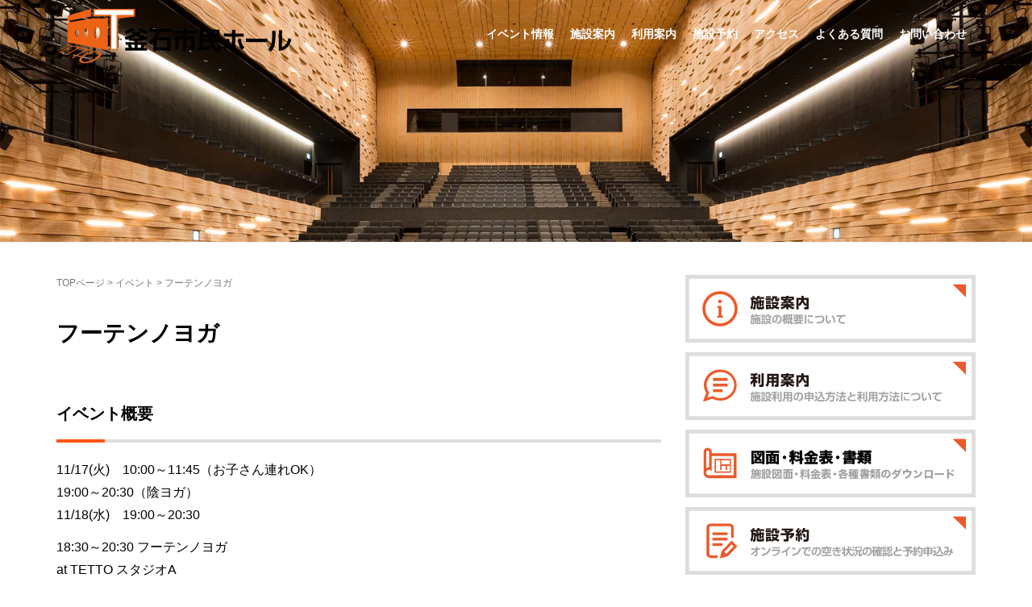

--- FILE ---
content_type: text/html; charset=UTF-8
request_url: https://tetto-kamaishi.jp/event/2745
body_size: 7638
content:
<!DOCTYPE html>
<html lang="ja"
	prefix="og: http://ogp.me/ns#" >
<head prefix="og: http://ogp.me/ns# fb: http://ogp.me/ns/fb# article: http://ogp.me/ns/article#">
	<meta charset="UTF-8">
	<meta name="viewport" content="width=device-width, initial-scale=1.0, maximum-scale=1.0, user-scalable=0" />
	<meta name="format-detection" content="telephone=no">
	<link rel="pingback" href="https://tetto-kamaishi.jp/wp/xmlrpc.php" />
	<!--[if lt IE 9]>
	<script src="https://tetto-kamaishi.jp/wp/wp-content/themes/habakiri/js/html5shiv.min.js"></script>
	<![endif]-->
	<title>フーテンノヨガ | 釜石市民ホール TETTO 公式サイト</title>

<!-- All in One SEO Pack 3.0.4 by Michael Torbert of Semper Fi Web Design[560,602] -->
<link rel="canonical" href="https://tetto-kamaishi.jp/event/2745" />
<meta property="og:title" content="フーテンノヨガ | 釜石市民ホール TETTO 公式サイト" />
<meta property="og:type" content="article" />
<meta property="og:url" content="https://tetto-kamaishi.jp/event/2745" />
<meta property="og:image" content="https://tetto-kamaishi.jp/wp/wp-content/uploads/2017/12/ogp.png" />
<meta property="og:site_name" content="釜石市民ホール TETTO" />
<meta property="article:published_time" content="2020-10-20T08:52:27Z" />
<meta property="article:modified_time" content="2020-11-08T00:04:44Z" />
<meta property="og:image:secure_url" content="https://tetto-kamaishi.jp/wp/wp-content/uploads/2017/12/ogp.png" />
<meta name="twitter:card" content="summary_large_image" />
<meta name="twitter:title" content="フーテンノヨガ | 釜石市民ホール TETTO 公式サイト" />
<meta name="twitter:image" content="https://tetto-kamaishi.jp/wp/wp-content/uploads/2017/12/ogp.png" />
			<script type="text/javascript" >
				window.ga=window.ga||function(){(ga.q=ga.q||[]).push(arguments)};ga.l=+new Date;
				ga('create', 'UA-109785531-1', 'auto');
				// Plugins
				
				ga('send', 'pageview');
			</script>
			<script async src="https://www.google-analytics.com/analytics.js"></script>
			<!-- All in One SEO Pack -->
<link rel='dns-prefetch' href='//s.w.org' />
<link rel="alternate" type="application/rss+xml" title="釜石市民ホール TETTO 公式サイト &raquo; フィード" href="https://tetto-kamaishi.jp/feed/" />
<link rel="alternate" type="application/rss+xml" title="釜石市民ホール TETTO 公式サイト &raquo; コメントフィード" href="https://tetto-kamaishi.jp/comments/feed/" />
<link rel='stylesheet' id='wp-block-library-css'  href='https://tetto-kamaishi.jp/wp/wp-includes/css/dist/block-library/style.min.css?ver=5.2.1' type='text/css' media='all' />
<link rel='stylesheet' id='contact-form-7-css'  href='https://tetto-kamaishi.jp/wp/wp-content/plugins/contact-form-7/includes/css/styles.css?ver=5.1.3' type='text/css' media='all' />
<link rel='stylesheet' id='contact-form-7-confirm-css'  href='https://tetto-kamaishi.jp/wp/wp-content/plugins/contact-form-7-add-confirm/includes/css/styles.css?ver=5.1' type='text/css' media='all' />
<link rel='stylesheet' id='dashicons-css'  href='https://tetto-kamaishi.jp/wp/wp-includes/css/dashicons.min.css?ver=5.2.1' type='text/css' media='all' />
<link rel='stylesheet' id='xo-event-calendar-css'  href='https://tetto-kamaishi.jp/wp/wp-content/plugins/xo-event-calendar/css/xo-event-calendar.css?ver=1.3.0' type='text/css' media='all' />
<link rel='stylesheet' id='habakiri-assets-css'  href='https://tetto-kamaishi.jp/wp/wp-content/themes/habakiri/css/assets.min.css?ver=5.2.1' type='text/css' media='all' />
<link rel='stylesheet' id='habakiri-css'  href='https://tetto-kamaishi.jp/wp/wp-content/themes/habakiri/style.min.css?ver=20240429040937' type='text/css' media='all' />
<link rel='stylesheet' id='habakiri-child-css'  href='https://tetto-kamaishi.jp/wp/wp-content/themes/habakiri-child/style.css?ver=20240429040937' type='text/css' media='all' />
<script type='text/javascript' src='https://tetto-kamaishi.jp/wp/wp-includes/js/jquery/jquery.js?ver=1.12.4-wp'></script>
<script type='text/javascript' src='https://tetto-kamaishi.jp/wp/wp-includes/js/jquery/jquery-migrate.min.js?ver=1.4.1'></script>
<script type='text/javascript'>
/* <![CDATA[ */
var xo_event_calendar_object = {"ajax_url":"https:\/\/tetto-kamaishi.jp\/wp\/wp-admin\/admin-ajax.php","action":"xo_event_calendar_month"};
/* ]]> */
</script>
<script type='text/javascript' src='https://tetto-kamaishi.jp/wp/wp-content/plugins/xo-event-calendar/js/ajax.js?ver=1.3.0'></script>
<link rel='https://api.w.org/' href='https://tetto-kamaishi.jp/wp-json/' />
<link rel="EditURI" type="application/rsd+xml" title="RSD" href="https://tetto-kamaishi.jp/wp/xmlrpc.php?rsd" />
<link rel="wlwmanifest" type="application/wlwmanifest+xml" href="https://tetto-kamaishi.jp/wp/wp-includes/wlwmanifest.xml" /> 
<link rel='prev' title='第50回 釜石市民芸術文化祭' href='https://tetto-kamaishi.jp/event/2740' />
<link rel='next' title='【中止】市内小中学校 総合美術展' href='https://tetto-kamaishi.jp/event/2742' />
<meta name="generator" content="WordPress 5.2.1" />
<link rel='shortlink' href='https://tetto-kamaishi.jp/?p=2745' />
<link rel="alternate" type="application/json+oembed" href="https://tetto-kamaishi.jp/wp-json/oembed/1.0/embed?url=https%3A%2F%2Ftetto-kamaishi.jp%2Fevent%2F2745" />
<link rel="alternate" type="text/xml+oembed" href="https://tetto-kamaishi.jp/wp-json/oembed/1.0/embed?url=https%3A%2F%2Ftetto-kamaishi.jp%2Fevent%2F2745&#038;format=xml" />
		<style>
		/* Safari 6.1+ (10.0 is the latest version of Safari at this time) */
		@media (max-width: 991px) and (min-color-index: 0) and (-webkit-min-device-pixel-ratio: 0) { @media () {
			display: block !important;
			.header__col {
				width: 100%;
			}
		}}
		</style>
		<style>a{color:#000000}a:focus,a:active,a:hover{color:#000000}.site-branding a{color:#000}.responsive-nav a{color:#000;font-size:14px}.responsive-nav a small{color:#777;font-size:10px}.responsive-nav a:hover small,.responsive-nav a:active small,.responsive-nav .current-menu-item small,.responsive-nav .current-menu-ancestor small,.responsive-nav .current-menu-parent small,.responsive-nav .current_page_item small,.responsive-nav .current_page_parent small{color:#777}.responsive-nav .menu>.menu-item>a,.header--transparency.header--fixed--is_scrolled .responsive-nav .menu>.menu-item>a{background-color:transparent;padding:30px 13px}.responsive-nav .menu>.menu-item>a:hover,.responsive-nav .menu>.menu-item>a:active,.responsive-nav .menu>.current-menu-item>a,.responsive-nav .menu>.current-menu-ancestor>a,.responsive-nav .menu>.current-menu-parent>a,.responsive-nav .menu>.current_page_item>a,.responsive-nav .menu>.current_page_parent>a,.header--transparency.header--fixed--is_scrolled .responsive-nav .menu>.menu-item>a:hover,.header--transparency.header--fixed--is_scrolled .responsive-nav .menu>.menu-item>a:active,.header--transparency.header--fixed--is_scrolled .responsive-nav .menu>.current-menu-item>a,.header--transparency.header--fixed--is_scrolled .responsive-nav .menu>.current-menu-ancestor>a,.header--transparency.header--fixed--is_scrolled .responsive-nav .menu>.current-menu-parent>a,.header--transparency.header--fixed--is_scrolled .responsive-nav .menu>.current_page_item>a,.header--transparency.header--fixed--is_scrolled .responsive-nav .menu>.current_page_parent>a{background-color:transparent;color:#337ab7}.responsive-nav .sub-menu a{background-color:#000;color:#777}.responsive-nav .sub-menu a:hover,.responsive-nav .sub-menu a:active,.responsive-nav .sub-menu .current-menu-item a,.responsive-nav .sub-menu .current-menu-ancestor a,.responsive-nav .sub-menu .current-menu-parent a,.responsive-nav .sub-menu .current_page_item a,.responsive-nav .sub-menu .current_page_parent a{background-color:#191919;color:#337ab7}.off-canvas-nav{font-size:12px}.responsive-nav,.header--transparency.header--fixed--is_scrolled .responsive-nav{background-color:transparent}#responsive-btn{background-color:transparent;border-color:#eee;color:#000}#responsive-btn:hover{background-color:#f5f5f5;border-color:#eee;color:#000}.habakiri-slider__transparent-layer{background-color:rgba( 0,0,0, 0.1 )}.page-header{background-color:#222;color:#fff}.pagination>li>a{color:#000000}.pagination>li>span{background-color:#000000;border-color:#000000}.pagination>li>a:focus,.pagination>li>a:hover,.pagination>li>span:focus,.pagination>li>span:hover{color:#000000}.header{background-color:#fff}.header--transparency.header--fixed--is_scrolled{background-color:#fff !important}.footer{background-color:#aaaaaa}.footer-widget-area a{color:#ffffff}.footer-widget-area,.footer-widget-area .widget_calendar #wp-calendar caption{color:#ffffff}.footer-widget-area .widget_calendar #wp-calendar,.footer-widget-area .widget_calendar #wp-calendar *{border-color:#ffffff}@media(min-width:992px){.responsive-nav{display:block}.off-canvas-nav,#responsive-btn{display:none !important}.header--2row{padding-bottom:0}.header--2row .header__col,.header--center .header__col{display:block}.header--2row .responsive-nav,.header--center .responsive-nav{margin-right:-1000px;margin-left:-1000px;padding-right:1000px;padding-left:1000px}.header--2row .site-branding,.header--center .site-branding{padding-bottom:0}.header--center .site-branding{text-align:center}}</style><link rel="icon" href="https://tetto-kamaishi.jp/wp/wp-content/uploads/2017/12/favicon.png" sizes="32x32" />
<link rel="icon" href="https://tetto-kamaishi.jp/wp/wp-content/uploads/2017/12/favicon.png" sizes="192x192" />
<link rel="apple-touch-icon-precomposed" href="https://tetto-kamaishi.jp/wp/wp-content/uploads/2017/12/favicon.png" />
<meta name="msapplication-TileImage" content="https://tetto-kamaishi.jp/wp/wp-content/uploads/2017/12/favicon.png" />
</head>
<body class="event-template-default single single-event postid-2745 blog-template-single-right-sidebar">
<div id="container">
		<header id="header" class="header header--transparency header--fixed">
				<div class="container">
			<div class="row header__content">
				<div class="col-xs-10 col-md-4 header__col">
					
<div class="site-branding">
	<h1 class="site-branding__heading">
		<a href="https://tetto-kamaishi.jp/" rel="home"><img src="https://tetto-kamaishi.jp/wp/wp-content/uploads/2017/12/logo-b.png" alt="釜石市民ホール TETTO 公式サイト" class="site-branding__logo" /></a>	</h1>
<!-- end .site-branding --></div>
				<!-- end .header__col --></div>
				<div class="col-xs-2 col-md-8 header__col global-nav-wrapper clearfix">
					
<nav class="global-nav js-responsive-nav nav--hide" role="navigation">
	<div class="menu-gnb-container"><ul id="menu-gnb" class="menu"><li id="menu-item-608" class="hvr-underline-reveal menu-item menu-item-type-post_type menu-item-object-page menu-item-608"><a href="https://tetto-kamaishi.jp/event/">イベント情報</a></li>
<li id="menu-item-621" class="hvr-underline-reveal menu-item menu-item-type-post_type menu-item-object-page menu-item-has-children menu-item-621"><a href="https://tetto-kamaishi.jp/facility/">施設案内</a>
<ul class="sub-menu">
	<li id="menu-item-620" class="hvr-underline-reveal menu-item menu-item-type-post_type menu-item-object-page menu-item-620"><a href="https://tetto-kamaishi.jp/facility/halla/">ホールA</a></li>
	<li id="menu-item-619" class="hvr-underline-reveal menu-item menu-item-type-post_type menu-item-object-page menu-item-619"><a href="https://tetto-kamaishi.jp/facility/hallb/">ホールB</a></li>
	<li id="menu-item-618" class="[base64] menu-item menu-item-type-post_type menu-item-object-page menu-item-618"><a href="https://tetto-kamaishi.jp/facility/gallery/">ギャラリー</a></li>
	<li id="menu-item-617" class="hvr-underline-reveal menu-item menu-item-type-post_type menu-item-object-page menu-item-617"><a href="https://tetto-kamaishi.jp/facility/studio/">スタジオA・B・C</a></li>
	<li id="menu-item-616" class="hvr-underline-reveal menu-item menu-item-type-post_type menu-item-object-page menu-item-616"><a href="https://tetto-kamaishi.jp/facility/conference/">会議室２</a></li>
	<li id="menu-item-615" class="hvr-underline-reveal menu-item menu-item-type-post_type menu-item-object-page menu-item-615"><a href="https://tetto-kamaishi.jp/facility/room/">和室１・２</a></li>
</ul>
</li>
<li id="menu-item-623" class="hvr-underline-reveal menu-item menu-item-type-post_type menu-item-object-page menu-item-has-children menu-item-623"><a href="https://tetto-kamaishi.jp/guide/">利用案内</a>
<ul class="sub-menu">
	<li id="menu-item-614" class="hvr-underline-reveal menu-item menu-item-type-post_type menu-item-object-page menu-item-614"><a href="https://tetto-kamaishi.jp/guide/madoguchi/">ホール総合案内窓口からの利用手順</a></li>
	<li id="menu-item-613" class="hvr-underline-reveal menu-item menu-item-type-post_type menu-item-object-page menu-item-613"><a href="https://tetto-kamaishi.jp/guide/system/">施設予約システムWebページからの利用手順</a></li>
</ul>
</li>
<li id="menu-item-742" class="hvr-underline-reveal menu-item menu-item-type-custom menu-item-object-custom menu-item-742"><a target="_blank" rel="noopener noreferrer" href="https://yoyaku.tetto-kamaishi.jp/">施設予約</a></li>
<li id="menu-item-612" class="hvr-underline-reveal menu-item menu-item-type-post_type menu-item-object-page menu-item-612"><a href="https://tetto-kamaishi.jp/access/">アクセス</a></li>
<li id="menu-item-611" class="hvr-underline-reveal menu-item menu-item-type-post_type menu-item-object-page menu-item-611"><a href="https://tetto-kamaishi.jp/qanda/">よくある質問</a></li>
<li id="menu-item-610" class="hvr-underline-reveal menu-item menu-item-type-post_type menu-item-object-page menu-item-610"><a href="https://tetto-kamaishi.jp/information/">お問い合わせ</a></li>
</ul></div><!-- end .global-nav --></nav>
					<div id="responsive-btn"></div>
				<!-- end .header__col --></div>
			<!-- end .row --></div>
		<!-- end .container --></div>
			<!-- end #header --></header>
	<div id="contents">
		

		<div class="page-header text-center " style="background-image: url( https://tetto-kamaishi.jp/wp/wp-content/uploads/2017/12/top_02.jpg )">
			<div class="container">
				<h1 class="page-header__title ">
									</h1>
							<!-- end .container --></div>
		<!-- end .page-header --></div>
		
	
<div class="sub-page-contents">
<div class="container">
	<div class="row">
		<div class="col-md-8">
			<main id="main" role="main">

				<div class="breadcrumbs"><a href="https://tetto-kamaishi.jp/">TOPページ</a> &gt; <a href="https://tetto-kamaishi.jp/event/">イベント</a> &gt; <strong>フーテンノヨガ</strong></div>				<article class="article article--single post-2745 event type-event status-publish">

	
	
		<div class="entry">
						<h1 class="entry__title entry-title">フーテンノヨガ</h1>
								<div class="entry-meta">
			<ul class="entry-meta__list">
				<li class="entry-meta__item categories"></li>
			</ul>
		<!-- end .entry-meta --></div>
						<div class="entry__content entry-content">
							<!--パスワード保護開始-->
<div class="event_detail">
<h1>イベント概要</h1>
<hr>
<p>11/17(火)　10:00～11:45（お子さん連れOK）<br />
19:00～20:30（陰ヨガ）<br />
11/18(水)　19:00～20:30</p>
<p>18:30～20:30 フーテンノヨガ<br />
at TETTO スタジオA<br />
シヴァナンダヨガをベースに、呼吸と心身の動と静のバランスを大切にしたクラスです。<br />
詳細は、<a href="https://futennoyogawata.jimdo.com/" target="_blank" rel="noopener">フーテンノヨガ（HP）</a>をご覧ください。</p>

<table>
<tr>
<td><p>開催日</p></td>
<td>2020年11月18日（水）</td>
</tr>
<tr>
<td><p>会場</p></td>
<td>釜石市民ホールTETTO　スタジオA</td>
</tr>
<tr>
<td><p>料金</p></td>
<td>１クラス　1,500円<br />
※要予約</td>
</tr>
<tr>
<td><p>お問い合わせ</p></td>
<td>フーテンノヨガ<br />
safaripeak@gmail.com</td>
</tr>
</table>
</div>

<!--sharebutton-->
<div class="share-btn-area">
<h6><span>share</span></h6>
<ul>
<li class="fb">
<a href="https://www.facebook.com/sharer/sharer.php?u=https://tetto-kamaishi.jp/event/2745&t=フーテンノヨガ" target="blank" class="balloon-btn-link facebook-balloon-btn-link" rel="nofollow" onclick="window.open(this.href, 'window', 'width=600, height=400, menubar=no, toolbar=no, scrollbars=yes'); return false;">
<i class="fa fa-facebook" aria-hidden="true"></i></a>
</li>
<li class="tw">
<a href="http://twitter.com/share?text=フーテンノヨガ&url=https://tetto-kamaishi.jp/event/2745" target="blank" class="balloon-btn-link twitter-balloon-btn-link" rel="nofollow" onclick="window.open(this.href, 'window', 'width=600, height=400, menubar=no, toolbar=no, scrollbars=yes'); return false;">
<i class="fa fa-twitter" aria-hidden="true"></i></a>
</li>
<li class="ln">
<a href="http://line.me/R/msg/text/?フーテンノヨガ%0D%0Ahttps://tetto-kamaishi.jp/event/2745" target="blank" class="balloon-btn-link pocket-balloon-btn-link" rel="nofollow" onclick="window.open(this.href, 'window', 'width=600, height=400, menubar=no, toolbar=no, scrollbars=yes'); return false;">
<img src="https://tetto-kamaishi.jp/wp/wp-content/uploads/2017/12/share-d.png" width="40px"></a>
</li>
</ul>
</div>
<!--パスワード保護終わり-->
		<!-- end .entry__content --></div>
	
			<!-- end .entry --></div>

		
</article>

			<!-- end #main --></main>
		<!-- end .col-md-8 --></div>
		<div class="col-md-4">
			<aside id="sub">
	<div class="side_contents">
<div class="img_bottom"><a href="/facility/"><img src="https://tetto-kamaishi.jp/wp/wp-content/uploads/img/bn_side_info_01.svg" alt="" /></a></div>
<div class="img_bottom"><a href="/guide/"><img src="https://tetto-kamaishi.jp/wp/wp-content/uploads/img/bn_side_info_02.svg" alt="" /></a></div>
<div class="img_bottom"><a href="/facility/layout/"><img src="https://tetto-kamaishi.jp/wp/wp-content/uploads/img/bn_side_info_03_01.svg" alt="" /></a></div>
<div class="img_bottom"><a href="https://yoyaku.tetto-kamaishi.jp/" target="_blank"><img src="https://tetto-kamaishi.jp/wp/wp-content/uploads/img/bn_side_info_04.svg" alt="" /></a></div>
</div>

<div class="border-heading"><h1>イベントカレンダー<small>CALENDAR</small></h1></div>
<div class="side_contents">
<div id="xo-event-calendar-1" class="xo-event-calendar" ><table class="xo-month"><caption><div class="month-header"><button type="button" class="month-prev" onclick="this.disabled = true; xo_event_calendar_month('xo-event-calendar-1','2025-12','1','','','-1','-1','1'); return false;"><span class="dashicons dashicons-arrow-left-alt2"></span></button><span>2026年 1月</span><button type="button" class="month-next" onclick="this.disabled = true; xo_event_calendar_month('xo-event-calendar-1','2026-2','1','','','-1','-1','1'); return false;"><span class="dashicons dashicons-arrow-right-alt2"></span></button></div></caption><thead><tr><th class="monday">月</th><th class="tuesday">火</th><th class="wednesday">水</th><th class="thursday">木</th><th class="friday">金</th><th class="saturday">土</th><th class="sunday">日</th></tr></thead><tbody><tr><td colspan="7" class="month-week"><table class="month-dayname"><tbody><tr class="dayname"><td><div class="other-month" >29</div></td><td><div class="other-month" >30</div></td><td><div class="other-month" >31</div></td><td><div >1</div></td><td><div >2</div></td><td><div >3</div></td><td><div >4</div></td></tr></tbody></table><div class="month-dayname-space"></div><table class="month-event"><tbody><tr><td colspan="6"><a href="https://tetto-kamaishi.jp/event/6766" title="年末年始休業"><span class="month-event-title" style="color: #333; background-color: #efefef;">年末年始休業</span></a></td><td colspan="1"><a href="https://tetto-kamaishi.jp/event/6760" title="TETTOロビーコンサートvol.10　 若き音楽家たちの響宴"><span class="month-event-title" style="color: #eee; background-color: #9c7fb8;">TETTOロビーコンサートvol.10　 若き音楽家たちの響宴</span></a></td></tr></tbody></table><table class="month-event"><tbody><tr><td></td><td></td><td></td><td></td><td></td><td></td><td colspan="1"><a href="https://tetto-kamaishi.jp/event/6771" title="ミニ四駆ワークショップ・ 交流会　RUMBLE MATEZ ランブルメイツ"><span class="month-event-title" style="color: #333; background-color: #eded8e;">ミニ四駆ワークショップ・ 交流会　RUMBLE MATEZ ランブルメイツ</span></a></td></tr></tbody></table></td></tr><tr><td colspan="7" class="month-week"><table class="month-dayname"><tbody><tr class="dayname"><td><div >5</div></td><td><div >6</div></td><td><div >7</div></td><td><div >8</div></td><td><div >9</div></td><td><div >10</div></td><td><div >11</div></td></tr></tbody></table><div class="month-dayname-space"></div><table class="month-event"><tbody><tr><td></td><td></td><td></td><td></td><td></td><td colspan="1"><a href="https://tetto-kamaishi.jp/event/6774" title="冬休み　市内いっせいしゅくだいの日"><span class="month-event-title" style="color: #333; background-color: #f7b7e0;">冬休み　市内いっせいしゅくだいの日</span></a></td><td colspan="1"><a href="https://tetto-kamaishi.jp/event/6775" title="令和8年　釜石市はたちのつどい"><span class="month-event-title" style="color: #333; background-color: #92cda9;">令和8年　釜石市はたちのつどい</span></a></td></tr></tbody></table></td></tr><tr><td colspan="7" class="month-week"><table class="month-dayname"><tbody><tr class="dayname"><td><div >12</div></td><td><div >13</div></td><td><div >14</div></td><td><div >15</div></td><td><div >16</div></td><td><div >17</div></td><td><div >18</div></td></tr></tbody></table><div class="month-dayname-space"></div><table class="month-event"><tbody><tr><td></td><td colspan="1"><a href="https://tetto-kamaishi.jp/event/6103" title="保守点検日"><span class="month-event-title" style="color: #333; background-color: #efefef;">保守点検日</span></a></td><td></td><td></td><td></td><td colspan="2"><a href="https://tetto-kamaishi.jp/event/6776" title="草月流　村上翠華展　傘寿をむかえ「私の花」をいける"><span class="month-event-title" style="color: #333; background-color: #f7bb7e;">草月流　村上翠華展　傘寿をむかえ「私の花」をいける</span></a></td></tr></tbody></table><table class="month-event"><tbody><tr><td></td><td></td><td></td><td></td><td></td><td colspan="1"><a href="https://tetto-kamaishi.jp/event/6813" title="かまいしこども園 新春まつり"><span class="month-event-title" style="color: #333; background-color: #f7b7e0;">かまいしこども園 新春まつり</span></a></td><td></td></tr></tbody></table></td></tr><tr><td colspan="7" class="month-week"><table class="month-dayname"><tbody><tr class="dayname"><td><div >19</div></td><td><div >20</div></td><td><div >21</div></td><td><div >22</div></td><td><div class="today" >23</div></td><td><div >24</div></td><td><div >25</div></td></tr></tbody></table><div class="month-dayname-space"></div><table class="month-event"><tbody><tr><td></td><td></td><td></td><td></td><td></td><td colspan="2"><a href="https://tetto-kamaishi.jp/event/6748" title="フィルムで観る  TETTO Cinema Vol.6 邦画名作上映会"><span class="month-event-title" style="color: #eee; background-color: #bac126;">フィルムで観る  TETTO Cinema Vol.6 邦画名作上映会</span></a></td></tr></tbody></table><table class="month-event"><tbody><tr><td></td><td></td><td></td><td></td><td></td><td colspan="2"><a href="https://tetto-kamaishi.jp/event/6759" title="第18回　釜石・大槌地区　四校合同美術工芸展"><span class="month-event-title" style="color: #333; background-color: #f7bb7e;">第18回　釜石・大槌地区　四校合同美術工芸展</span></a></td></tr></tbody></table></td></tr><tr><td colspan="7" class="month-week"><table class="month-dayname"><tbody><tr class="dayname"><td><div >26</div></td><td><div >27</div></td><td><div >28</div></td><td><div >29</div></td><td><div >30</div></td><td><div >31</div></td><td><div class="other-month" >1</div></td></tr></tbody></table><div class="month-dayname-space"></div><table class="month-event"><tbody><tr><td colspan="1"><a href="https://tetto-kamaishi.jp/event/6104" title="保守点検日"><span class="month-event-title" style="color: #333; background-color: #efefef;">保守点検日</span></a></td><td></td><td></td><td></td><td></td><td colspan="1"><a href="https://tetto-kamaishi.jp/event/6778" title="白鳥の歌"><span class="month-event-title" style="color: #eee; background-color: #9c7fb8;">白鳥の歌</span></a></td><td colspan="1"><a href="https://tetto-kamaishi.jp/event/6825" title="地域医療を知る市民公開講座"><span class="month-event-title" style="color: #eee; background-color: #3a4898;">地域医療を知る市民公開講座</span></a></td></tr></tbody></table><table class="month-event"><tbody><tr><td></td><td></td><td></td><td></td><td></td><td></td><td colspan="1"><a href="https://tetto-kamaishi.jp/event/6854" title="ミニ四駆ワークショップ　RUMBLE MATEZ ランブルメイツ"><span class="month-event-title" style="color: #333; background-color: #eded8e;">ミニ四駆ワークショップ　RUMBLE MATEZ ランブルメイツ</span></a></td></tr></tbody></table></td></tr></tbody></table>
<div class="loading-animation"></div></div>
</div>
<div class="border-heading"><h1>お知らせ<small>NEWS</small></h1></div>
<div class="side_contents"　ontouchstart="">
					
					<p><a href="https://tetto-kamaishi.jp/news/6839/">「第2回TETTO古本市」出店者募集のお知らせ</a></p>
					
					<p><a href="https://tetto-kamaishi.jp/news/6810/">2026年1月の貸館利用抽選日のお知らせ</a></p>
					
					<p><a href="https://tetto-kamaishi.jp/news/6764/">年末年始休業について</a></p>
					
					<p><a href="https://tetto-kamaishi.jp/news/6603/">営業時間臨時変更のお知らせ（9月13日18:00閉館）</a></p>
					
					<p><a href="https://tetto-kamaishi.jp/news/6456/">施設利用料金の当日キャンセル料金徴収について（2025年6月25日一部改訂）</a></p>
					</div>
<div class="border-heading"><h1>FACEBOOK<small>SNS</small></h1></div>
<div class="side_contents">
<script src="https://ajax.googleapis.com/ajax/libs/jquery/1.11.3/jquery.min.js"></script>
					<iframe id="fbiframe" src="" width="" height="500" style="border:none;overflow:hidden" scrolling="no" frameborder="0" allowTransparency="true"></iframe>
					<script>
						var first_width = $(window).width();

						var timer = false;
						$(window).resize(function() {
    					if (timer !== false) {
        				clearTimeout(timer);
    					}
    				timer = setTimeout(function() {
        		//resize完了時の動作
        		var width = $(window).width();
        			if(width!=first_width){
            		console.log('resized');
            		fbiframe_reload();
            		first_width=width;
        			}
    				}, 200);
					});

					function fbiframe_reload(){//facebookウィジェットの再描画
						var width = $(window).width();
						if( width >= 1024 && width <= 1199){
							width = 290;
						} else if( width >= 1200){
							width = 359;
						} else{
						  	width = width-30;
						}
        	var src = "https://www.facebook.com/plugins/page.php?href=https%3A%2F%2Fwww.facebook.com%2FTETTO.KAMAISHI%2F&tabs=timeline&width="+width+"&height=500&small_header=false&adapt_container_width=true&hide_cover=false&show_facepile=false&appId"
        	$("#fbiframe").attr("src","");
        	$("#fbiframe").attr("src",src);
        	$("#fbiframe").attr("width",width);
				};
				fbiframe_reload();
				</script>

</div>
<!-- #sub --></aside>
		<!-- end .col-md-4 --></div>
	<!-- end .row --></div>
<!-- end .container --></div>

<!-- end .sub-page-contents --></div>




			<!-- end #contents --></div>
	<footer id="footer" class="footer">
		<div class="footer-event"></div>

		
		

		<div class="footer_after_contents">
	<div class="container">
		<div class="row">
			<div class="col-md-7 footer_address">
			<img src="https://tetto-kamaishi.jp/wp/wp-content/uploads/img/logo_bw.svg" width="150px"><br>
			釜石市民ホール TETTO
			<address>〒026-0024　岩手県釜石市大町1-1-9<br>TEL <span data-action="call" data-tel="0193222266">0193-22-2266</span>　FAX 0193-22-3809<br>指定管理者：<a href="http://kamaishi.co.jp/" target="_blank">釜石まちづくり株式会社</a></address>
			</div>
			<div class="col-md-5 footer_menu">
			<p><a href="https://tetto-kamaishi.jp/news/">お知らせ</a><a href="https://tetto-kamaishi.jp/event/">イベント情報</a><a href="https://tetto-kamaishi.jp/facility/">施設案内</a><a href="https://tetto-kamaishi.jp/guide/">利用案内</a><a href="https://tetto-kamaishi.jp/access/">アクセス</a></p>
		  <p><a href="https://tetto-kamaishi.jp/qanda/">よくある質問</a><a href="https://tetto-kamaishi.jp/information/">お問い合わせ</a><a href="https://tetto-kamaishi.jp/privacy/">プライバシーポリシー</a></p>
			<div class="copyright">&copy; KAMAISHI CIVIC HALL TETTO.,Ltd. ALL right reserved.</div>
			</div>
		</div>
	</div>
</div>
<script>
$(function() {
    if (!isPhone())
        return;

    $('span[data-action=call]').each(function() {
        var $ele = $(this);
        $ele.wrap('<a href="tel:' + $ele.data('tel') + '"></a>');
    });
});

function isPhone() {
    return (navigator.userAgent.indexOf('iPhone') > 0 || navigator.userAgent.indexOf('Android') > 0);
}
</script>
	<!-- end #footer --></footer>
<!-- end #container --></div>
<script>
	 	jQuery( function( $ ) {
		 $('.pickup').slick({
		 arrows: true,
		 autoplay: true,
		 autoplaySpeed: 6000,
		 dots: true
		 });});
		 </script>		<script>
		jQuery( function( $ ) {
			$( '.js-responsive-nav' ).responsive_nav( {
				direction: 'right'
			} );
		} );
		</script>
		<script type='text/javascript'>
/* <![CDATA[ */
var wpcf7 = {"apiSettings":{"root":"https:\/\/tetto-kamaishi.jp\/wp-json\/contact-form-7\/v1","namespace":"contact-form-7\/v1"}};
/* ]]> */
</script>
<script type='text/javascript' src='https://tetto-kamaishi.jp/wp/wp-content/plugins/contact-form-7/includes/js/scripts.js?ver=5.1.3'></script>
<script type='text/javascript' src='https://tetto-kamaishi.jp/wp/wp-includes/js/jquery/jquery.form.min.js?ver=4.2.1'></script>
<script type='text/javascript' src='https://tetto-kamaishi.jp/wp/wp-content/plugins/contact-form-7-add-confirm/includes/js/scripts.js?ver=5.1'></script>
<script type='text/javascript' src='https://tetto-kamaishi.jp/wp/wp-content/themes/habakiri/js/app.min.js?ver=5.2.1'></script>
<script type='text/javascript' src='https://tetto-kamaishi.jp/wp/wp-includes/js/wp-embed.min.js?ver=5.2.1'></script>
</body>
</html>


--- FILE ---
content_type: image/svg+xml
request_url: https://tetto-kamaishi.jp/wp/wp-content/uploads/img/bn_side_info_02.svg
body_size: 3404
content:
<svg id="レイヤー_1" data-name="レイヤー 1" xmlns="http://www.w3.org/2000/svg" viewBox="0 0 149.53 34.89"><defs><style>.cls-1{fill:#fff;}.cls-2{fill:#dcdddd;}.cls-3{fill:#231815;}.cls-4{fill:#9fa0a0;}.cls-5,.cls-6{fill:#eb5a2b;}.cls-6{fill-rule:evenodd;}.cls-7{fill:none;}</style></defs><title>tetto_sub-bannerOL</title><rect class="cls-1" x="1" y="1" width="147.53" height="32.89"/><path class="cls-2" d="M147.53,32.89H2V2H147.53Zm2-32.89H0V34.89H149.53Z"/><path class="cls-3" d="M35,12c-.77.05-1,.05-1.21.05l-.14-1A15.13,15.13,0,0,0,37,10.74l.32,1a10.1,10.1,0,0,1-1.22.2v.75h1.14v1H36.15a7,7,0,0,0,.44.72,3.76,3.76,0,0,0,.67.8l-.57.95a6,6,0,0,1-.6-1v2.61H35V15.28a6.17,6.17,0,0,1-1.09,1.58l-.39-1.36A3.42,3.42,0,0,0,34,15a7.2,7.2,0,0,0,.88-1.3H33.63v-1H35Zm3.64,4.11H37.54V11.36h1.11Zm1.74-5.35V17a.93.93,0,0,1-.17.62.84.84,0,0,1-.59.23h-1.5l-.21-1.18h1.15c.18,0,.21,0,.21-.19V10.8Z"/><path class="cls-3" d="M42.13,11.08h5.92v6a.7.7,0,0,1-.77.76H46.21L46,16.68h.71c.16,0,.19-.05.19-.21v-.8H45.54v2.08h-1V15.67H43.15a3.93,3.93,0,0,1-.85,2.15L41.37,17a3,3,0,0,0,.55-1,4.92,4.92,0,0,0,.21-1.28Zm1.08,1.83H44.5v-.79H43.21Zm0,1v.8H44.5v-.8Zm2.33-1h1.38v-.79H45.54Zm0,1.77h1.38v-.79H45.54Z"/><path class="cls-3" d="M50,13.13v-.3h-.7V11.19h2.73V10.8h1.12v.39H56v1.65h-.71v.29h-.56a4.54,4.54,0,0,1-.62.63,16.34,16.34,0,0,1,1.78.45l-.75.86h1V16H54a7.44,7.44,0,0,0,2.2.72l-.54,1.06a7.3,7.3,0,0,1-2.54-1.28v1.3H52.07V16.5a7.81,7.81,0,0,1-2.48,1.24l-.5-1A8.45,8.45,0,0,0,51.23,16H49.17v-.92h2.9v-.39h1.08v.39H55a10.86,10.86,0,0,0-1.87-.77,11.08,11.08,0,0,1-3.42.54L49.45,14a12.31,12.31,0,0,0,2-.11c-.35-.08-.6-.12-1.07-.2a4.4,4.4,0,0,0,.5-.53Zm1.45-.76.22-.34H50.44v.34Zm.67.76-.29.3c.45,0,.63.07.86.1a2.55,2.55,0,0,0,.66-.4Zm2.7-.76V12H53l-.21.34Z"/><path class="cls-3" d="M58.33,15.34v2.45h-1.1v-6h2.59v-1H61v1h2.58V17a.68.68,0,0,1-.75.79H61.4l-.21-1.13h1.06a.17.17,0,0,0,.19-.2V15.31l-.58.79a4.23,4.23,0,0,1-1.47-2,4.74,4.74,0,0,1-1.53,2Zm0-2.49v2.24a3.45,3.45,0,0,0,1.41-2.24Zm4.11,0H61a2.94,2.94,0,0,0,1.42,2.23Z"/><path class="cls-4" d="M36,22.52V21.9l-.17.15-.35-.49H34.6v.56h1a24.51,24.51,0,0,1-.14,2.9c0,.13-.09.4-.57.4h-.42l-.14-.67h.38c.08,0,.13,0,.16-.09A12.14,12.14,0,0,0,35,22.75H34.6v.12a6.65,6.65,0,0,1-.17,1.37,3,3,0,0,1-.49,1.17l-.44-.54a3.88,3.88,0,0,0,.49-2V21.56H33.6v-.64h.73v-.67H35v.67h.67v.36a3.09,3.09,0,0,0,.66-1.05l.66.06a3.09,3.09,0,0,1-.15.41h1.95v.63H36.47a3.31,3.31,0,0,1-.4.47h.51v.56l.4-.09v-.76h.61v.61l1.06-.27a12.64,12.64,0,0,1-.08,1.87c0,.13-.08.35-.49.35h-.34l-.07-.6h.2a.13.13,0,0,0,.14-.1,5.16,5.16,0,0,0,0-.7l-.45.11v1.58H37V22.92l-.4.1v1.51c0,.17.08.17.18.17H38c.18,0,.22,0,.24-.6l.61.17c-.06.85-.14,1.07-.66,1.07H36.53a.48.48,0,0,1-.57-.51V23.17l-.28.07-.09-.63Z"/><path class="cls-4" d="M39.1,21.19h2.15v.56H39.1Zm.16-.78h1.8V21h-1.8Zm0,1.59h1.8v.55h-1.8Zm1.8,3v.21h-1.2v.22h-.6V23.63h1.8v1.12a4,4,0,0,0,1.06-.36,3.35,3.35,0,0,1-.66-.83l.53-.27a2.3,2.3,0,0,0,.65.74,2.28,2.28,0,0,0,.65-.79H41.34v-.65H44v.65a3.51,3.51,0,0,1-.8,1.13,4.44,4.44,0,0,0,1.18.39l-.28.66a4.76,4.76,0,0,1-1.43-.62,3.65,3.65,0,0,1-1.39.62Zm-1.8-2.19h1.8v.55h-1.8Zm.6,1.87h.64v-.53h-.64ZM41.1,22c.45-.32.53-.71.52-1.55h1.84v1.12c0,.11,0,.11.19.11s.1-.06.11-.13a3.78,3.78,0,0,0,.05-.58l.56.14c-.06,1-.13,1.22-.64,1.22h-.42c-.33,0-.47-.05-.47-.44v-.8h-.61a1.8,1.8,0,0,1-.63,1.39Z"/><path class="cls-4" d="M45.71,21.07l-1,.05-.09-.62a12.56,12.56,0,0,0,2.48-.29l.22.62a6.2,6.2,0,0,1-.95.18v.67h.9v.65h-.87a4.75,4.75,0,0,0,.85,1.13l-.36.59a6.77,6.77,0,0,1-.52-.77v2.15h-.67v-2.1a5.25,5.25,0,0,1-.89,1.29l-.28-.81a4.74,4.74,0,0,0,1.09-1.48h-1v-.65h1.11Zm2.57,3.18h-.69V20.66h.69Zm1.34-4v4.61a.53.53,0,0,1-.58.58H48l-.13-.73h.85c.13,0,.17,0,.17-.14V20.24Z"/><path class="cls-4" d="M54.34,23.8H53.12v1.58h-.64V23.8H51.31a3.32,3.32,0,0,1-.67,1.63l-.54-.59a2.79,2.79,0,0,0,.6-1.8V20.47H55v4.37c0,.25,0,.6-.53.6h-.75l-.09-.7h.52c.12,0,.17,0,.17-.16Zm-3-2h1.11v-.71H51.37Zm0,1.34h1.11v-.72H51.37Zm1.75-1.34h1.22v-.71H53.12Zm0,1.34h1.22v-.72H53.12Z"/><path class="cls-4" d="M58,24.47c1,0,1.9-.32,1.9-1.67a1.31,1.31,0,0,0-1.29-1.47A7,7,0,0,1,58,24a1.34,1.34,0,0,1-1.08.74c-.74,0-1.11-.83-1.11-1.63a2.42,2.42,0,0,1,2.59-2.47,2.08,2.08,0,0,1,2.3,2.2c0,1.63-1,2.24-2.46,2.34Zm-1.48-1.3c0,.69.31.82.44.82.4,0,.79-.92.91-2.63a1.7,1.7,0,0,0-1.35,1.81"/><path class="cls-4" d="M63.37,25.42V24.05H62.1v.25h-.67V20.94h1.94v-.69h.68v.69h2V24.3h-.68v-.25H64.05v1.37ZM62.1,22.19h1.27v-.62H62.1Zm0,1.23h1.27v-.65H62.1Zm1.95-1.23h1.27v-.62H64.05Zm0,1.23h1.27v-.65H64.05Z"/><path class="cls-4" d="M66.63,22.33h1.26v1.6c0,.34.35.69,1,.69h2.91l-.12.67H69a1.6,1.6,0,0,1-1.41-.63,5,5,0,0,1-.78.75l-.3-.78a3,3,0,0,0,.68-.44V23h-.6Zm.5-2a4.15,4.15,0,0,1,1,.9l-.48.53a4.41,4.41,0,0,0-1-.94Zm.9,3.49a4.09,4.09,0,0,0,1.79-2.71h-1.2v-.66h1.86a4.23,4.23,0,0,0,1.41,3.39l-.46.61a4.2,4.2,0,0,1-1.33-2.28,4.6,4.6,0,0,1-1.6,2.26Z"/><path class="cls-4" d="M74.24,22.9a3.29,3.29,0,0,1-1.79,2.52L72,24.75c1.15-.63,1.6-1.33,1.61-3.17H72.12v-.67h2.21v-.67h.73v.67h2.25v.67h-3c0,.17,0,.38,0,.67h2.45A9.6,9.6,0,0,1,76.46,25c-.17.38-.42.44-.83.44H74.52l-.14-.71h1.1c.17,0,.29,0,.38-.26A7.66,7.66,0,0,0,76,22.9Z"/><path class="cls-4" d="M79.08,23.52A8.2,8.2,0,0,1,78,25.4l-.45-.65a6.67,6.67,0,0,0,1-1.63Zm-1.17-1.83a3.25,3.25,0,0,1,1,.55l-.4.59a4.16,4.16,0,0,0-.91-.56Zm.21-1.45a3.16,3.16,0,0,1,1,.54l-.42.6a3.84,3.84,0,0,0-.91-.59Zm2.69,2.84a13.28,13.28,0,0,1-.67,1.53c.48,0,.89,0,1.54-.1a7.82,7.82,0,0,0-.52-.81l.58-.31a7,7,0,0,1,1.05,1.78l-.63.3L82,25.06a28.58,28.58,0,0,1-2.93.23L79,24.64h.44A7.54,7.54,0,0,0,80,23.08h-1v-.64h1.53v-.82H79.27V21h1.31v-.71h.69V21h1.32v.65H81.27v.82h1.51v.64Z"/><path class="cls-4" d="M85.55,20.45c0,.17,0,.38,0,.68,0,.61,0,.78.13.94a9.86,9.86,0,0,1,1.92-.45l.09.77c-1.36.13-3.32.58-3.32,1.47,0,.58.63.6,1.87.6a9.18,9.18,0,0,0,1.6-.09v.75a10.37,10.37,0,0,1-1.38.06c-1.23,0-2.86,0-2.86-1.24,0-1,1-1.43,1.42-1.63a.93.93,0,0,1-.22-.67c0-.5,0-.83,0-1.19Z"/><path class="cls-4" d="M89.71,21.07l-1,.05-.09-.62a12.56,12.56,0,0,0,2.48-.29l.22.62a6.2,6.2,0,0,1-1,.18v.67h.9v.65h-.87a4.75,4.75,0,0,0,.85,1.13l-.36.59a6.77,6.77,0,0,1-.52-.77v2.15h-.67v-2.1a5.25,5.25,0,0,1-.89,1.29l-.28-.81a4.74,4.74,0,0,0,1.09-1.48h-1v-.65h1.11Zm2.57,3.18h-.69V20.66h.69Zm1.34-4v4.61a.53.53,0,0,1-.58.58H92l-.13-.73h.85c.13,0,.17,0,.17-.14V20.24Z"/><path class="cls-4" d="M98.34,23.8H97.12v1.58h-.64V23.8H95.31a3.32,3.32,0,0,1-.67,1.63l-.54-.59a2.79,2.79,0,0,0,.6-1.8V20.47H99v4.37c0,.25,0,.6-.53.6h-.75l-.09-.7h.52c.12,0,.17,0,.17-.16Zm-3-2h1.11v-.71H95.37Zm0,1.34h1.11v-.72H95.37Zm1.75-1.34h1.22v-.71H97.12Zm0,1.34h1.22v-.72H97.12Z"/><path class="cls-4" d="M101.74,22.9A3.29,3.29,0,0,1,100,25.42l-.43-.67c1.15-.63,1.6-1.33,1.61-3.17H99.62v-.67h2.21v-.67h.73v.67h2.25v.67h-3c0,.17,0,.38,0,.67h2.45A9.6,9.6,0,0,1,104,25c-.17.38-.42.44-.83.44H102l-.14-.71H103c.17,0,.29,0,.38-.26a7.66,7.66,0,0,0,.17-1.54Z"/><path class="cls-4" d="M106.58,23.52a8.2,8.2,0,0,1-1.1,1.88l-.45-.65a6.67,6.67,0,0,0,1-1.63Zm-1.17-1.83a3.25,3.25,0,0,1,1,.55l-.4.59a4.16,4.16,0,0,0-.91-.56Zm.21-1.45a3.16,3.16,0,0,1,1,.54l-.42.6a3.84,3.84,0,0,0-.91-.59Zm2.69,2.84a13.28,13.28,0,0,1-.67,1.53c.48,0,.89,0,1.54-.1a7.82,7.82,0,0,0-.52-.81l.58-.31a7,7,0,0,1,1.05,1.78l-.63.3-.18-.41a28.58,28.58,0,0,1-2.93.23l-.09-.65h.44a7.54,7.54,0,0,0,.63-1.55h-1v-.64h1.53v-.82h-1.31V21h1.31v-.71h.69V21h1.32v.65h-1.32v.82h1.51v.64Z"/><path class="cls-4" d="M112,20.57a15.71,15.71,0,0,0-.22,2.56,9.45,9.45,0,0,0,.19,2l-.74.07a9.27,9.27,0,0,1-.18-1.95,23.13,23.13,0,0,1,.19-2.74ZM113.36,23a1.21,1.21,0,0,0-.26.69c0,.34.31.5,1,.5a10.7,10.7,0,0,0,1.4-.06v.73c-.29,0-.71,0-1,0-.73,0-2,0-2-1.15a1.92,1.92,0,0,1,.33-1Zm2-1.41H112.6v-.71h2.75Z"/><path class="cls-4" d="M117.08,24.28c1.81,0,3.26-.1,3.26-1.51a1,1,0,0,0-1.17-1.11,17.08,17.08,0,0,0-2.79.5l-.14-.8,1.53-.25a9.89,9.89,0,0,1,1.46-.15,1.75,1.75,0,0,1,1.91,1.82,2,2,0,0,1-1.84,2,10,10,0,0,1-2.07.17Z"/><path class="cls-4" d="M122.7,20.77a9.15,9.15,0,0,0-.13,1.5c0,.59.07,2,.58,2,.18,0,.3-.14.41-.31a4.21,4.21,0,0,0,.36-.76l.61.33c-.14.4-.58,1.56-1.44,1.56-1.21,0-1.26-2.14-1.26-2.79a15.34,15.34,0,0,1,.09-1.59Zm3.17,3.79a4.29,4.29,0,0,0-1-3.34l.59-.41a4.71,4.71,0,0,1,1.17,3.71Z"/><path class="cls-4" d="M132.09,21.38h-.69a2.39,2.39,0,0,0-1.38.53,2.16,2.16,0,0,0-.91,1.51c0,.42.18,1.06,2.46,1l-.1.78a4.79,4.79,0,0,1-2.27-.37,1.49,1.49,0,0,1-.85-1.3,2.51,2.51,0,0,1,1.41-2.11l-2.43.21,0-.77c.27,0,.69,0,1.22-.05l3.54-.14Z"/><polygon class="cls-5" points="144.53 11.56 137.73 4.83 144.53 4.83 144.53 11.56"/><path class="cls-6" d="M18,8.88a8.28,8.28,0,0,0-8.49,8A7.52,7.52,0,0,0,10.76,21S9,25.09,9.22,25.32s4.72-1.41,4.72-1.41a8.63,8.63,0,0,0,4.07,1,8.28,8.28,0,0,0,8.48-8,8.28,8.28,0,0,0-8.48-8m0,14.73a7.1,7.1,0,0,1-3.89-1.12,18,18,0,0,1-2.72.83,11.57,11.57,0,0,1,.89-2.48,6.62,6.62,0,0,1-1.36-3.95,6.93,6.93,0,0,1,7.13-6.71,6.93,6.93,0,0,1,7.14,6.71A7,7,0,0,1,18,23.61"/><rect class="cls-5" x="14.23" y="13.26" width="7.54" height="1.48"/><rect class="cls-5" x="14.23" y="16.15" width="7.54" height="1.48"/><rect class="cls-5" x="14.23" y="19.04" width="4.95" height="1.48"/><rect class="cls-7" x="-383.16" y="-181.5" width="590.11" height="582.59"/><rect class="cls-7" x="-383.16" y="-181.5" width="590.11" height="582.59"/></svg>

--- FILE ---
content_type: application/javascript
request_url: https://tetto-kamaishi.jp/wp/wp-content/plugins/xo-event-calendar/js/ajax.js?ver=1.3.0
body_size: 256
content:
jQuery(function ($) {
  xo_event_calendar_month = function (id, month, event, categories, holidays, prev, next, start_of_week) {
    target = $('#' + id);
    target.prop('disabled', true);
    target.addClass('loading');
    $.ajax({
      type: 'POST',
      url: xo_event_calendar_object.ajax_url,
      data: {
        'action': xo_event_calendar_object.action,
        'id': id,
        'month': month,
        'event': event,
        'categories': categories,
        'holidays': holidays,
        'prev': prev,
        'next': next,
        'start_of_week': start_of_week
      },
      datatype: 'html',
      success: function (response) {
        target.removeClass('loading');
        target.find(".xo-month").html(response);
      },
      error: function () {
      }
    });
    return false;
  };
});


--- FILE ---
content_type: image/svg+xml
request_url: https://tetto-kamaishi.jp/wp/wp-content/uploads/img/bn_side_info_01.svg
body_size: 3035
content:
<svg id="レイヤー_1" data-name="レイヤー 1" xmlns="http://www.w3.org/2000/svg" viewBox="0 0 149.53 34.89"><defs><style>.cls-1{fill:#fff;}.cls-2{fill:#dcdddd;}.cls-3{fill:#231815;}.cls-4{fill:#9fa0a0;}.cls-5{fill:#eb5a2b;}.cls-6{fill:none;}</style></defs><title>tetto_sub-bannerOL</title><rect class="cls-1" x="1" y="1" width="147.53" height="32.89"/><path class="cls-2" d="M147.53,32.89H2V2H147.53Zm2-32.89H0V34.89H149.53Z"/><path class="cls-3" d="M36.31,15a18.39,18.39,0,0,1-.12,2.08c0,.51-.2.73-.76.73h-.5l-.25-1a4.15,4.15,0,0,1-.47,1L33.5,17a5.24,5.24,0,0,0,.58-2.53V12.7h-.43v-1h.9v-.84h1.09v.84h.8v.42a4.29,4.29,0,0,0,.79-1.32l1.08.1-.19.48h2.51v1H37.54a5.46,5.46,0,0,1-.42.55h.56v.7l.41-.1v-.95H39v.72l1.46-.37a19,19,0,0,1-.09,2.4c0,.53-.28.6-.4.64l.68.19a4.61,4.61,0,0,1-.17,1.17.75.75,0,0,1-.72.38H37.56c-.26,0-.82,0-.82-.78v-2Zm-1.24,1.69a.2.2,0,0,0,.22-.17,12.32,12.32,0,0,0,.13-2.18H35v.12a8,8,0,0,1-.33,2.23Zm1.67-2.85v-.56l-.12.1-.42-.68H35v.64h1.32c0,.17,0,.21,0,.6Zm3,2.15h-.48l-.12-.93h.22a.14.14,0,0,0,.17-.12s0-.58,0-.72l-.5.12v1.95h-.93V14.56l-.41.11V16.4c0,.25.15.25.26.25H39.4c.27,0,.3,0,.33-.66Z"/><path class="cls-3" d="M41.37,12.08H44.3v.84H41.37ZM41.56,11h2.5v.79h-2.5Zm0,2.17h2.5V14h-2.5Zm2.5,3.89v.45h-1.5v.27h-1V15.4h2.5v1.31a4.33,4.33,0,0,0,1.16-.33,4.67,4.67,0,0,1-.75-.9l.82-.48h-.93V14H48v1a5,5,0,0,1-1,1.33,5.86,5.86,0,0,0,1.41.36L48,17.8a9,9,0,0,1-1.85-.75,5.21,5.21,0,0,1-1.75.73Zm-2.5-2.8h2.5v.81h-2.5Zm1,2.43h.63v-.54h-.63Zm1.53-3.55a1.91,1.91,0,0,0,.66-1.75c0-.16,0-.25,0-.39h2.53v1.37c0,.07,0,.16.11.16h.09a.13.13,0,0,0,.12-.12,5.31,5.31,0,0,0,0-.73l.83.23a7,7,0,0,1-.13,1.2.65.65,0,0,1-.62.48h-.86c-.34,0-.57-.15-.57-.51V12h-.58a2.56,2.56,0,0,1-.79,1.87ZM45.32,15a3,3,0,0,0,.79.85,2.65,2.65,0,0,0,.75-.85Z"/><path class="cls-3" d="M50,13.13v-.3h-.7V11.19h2.73V10.8h1.12v.39H56v1.65h-.71v.29h-.56a4.54,4.54,0,0,1-.62.63,16.34,16.34,0,0,1,1.78.45l-.75.86h1V16H54a7.44,7.44,0,0,0,2.2.72l-.54,1.06a7.3,7.3,0,0,1-2.54-1.28v1.3H52.07V16.5a7.81,7.81,0,0,1-2.48,1.24l-.5-1A8.45,8.45,0,0,0,51.23,16H49.17v-.92h2.9v-.39h1.08v.39H55a10.86,10.86,0,0,0-1.87-.77,11.08,11.08,0,0,1-3.42.54L49.45,14a12.31,12.31,0,0,0,2-.11c-.35-.08-.6-.12-1.07-.2a4.4,4.4,0,0,0,.5-.53Zm1.45-.76.22-.34H50.44v.34Zm.67.76-.29.3c.45,0,.63.07.86.1a2.55,2.55,0,0,0,.66-.4Zm2.7-.76V12H53l-.21.34Z"/><path class="cls-3" d="M58.33,15.34v2.45h-1.1v-6h2.59v-1H61v1h2.58V17a.68.68,0,0,1-.75.79H61.4l-.21-1.13h1.06a.17.17,0,0,0,.19-.2V15.31l-.58.79a4.23,4.23,0,0,1-1.47-2,4.74,4.74,0,0,1-1.53,2Zm0-2.49v2.24a3.45,3.45,0,0,0,1.41-2.24Zm4.11,0H61a2.94,2.94,0,0,0,1.42,2.23Z"/><path class="cls-4" d="M36,22.52V21.9l-.17.15-.35-.49H34.6v.56h1a24.51,24.51,0,0,1-.14,2.9c0,.13-.09.4-.57.4h-.42l-.14-.67h.38c.08,0,.13,0,.16-.09A12.14,12.14,0,0,0,35,22.75H34.6v.12a6.65,6.65,0,0,1-.17,1.37,3,3,0,0,1-.49,1.17l-.44-.54a3.88,3.88,0,0,0,.49-2V21.56H33.6v-.64h.73v-.67H35v.67h.67v.36a3.09,3.09,0,0,0,.66-1.05l.66.06a3.09,3.09,0,0,1-.15.41h1.95v.63H36.47a3.31,3.31,0,0,1-.4.47h.51v.56l.4-.09v-.76h.61v.61l1.06-.27a12.64,12.64,0,0,1-.08,1.87c0,.13-.08.35-.49.35h-.34l-.07-.6h.2a.13.13,0,0,0,.14-.1,5.16,5.16,0,0,0,0-.7l-.45.11v1.58H37V22.92l-.4.1v1.51c0,.17.08.17.18.17H38c.18,0,.22,0,.24-.6l.61.17c-.06.85-.14,1.07-.66,1.07H36.53a.48.48,0,0,1-.57-.51V23.17l-.28.07-.09-.63Z"/><path class="cls-4" d="M39.1,21.19h2.15v.56H39.1Zm.16-.78h1.8V21h-1.8Zm0,1.59h1.8v.55h-1.8Zm1.8,3v.21h-1.2v.22h-.6V23.63h1.8v1.12a4,4,0,0,0,1.06-.36,3.35,3.35,0,0,1-.66-.83l.53-.27a2.3,2.3,0,0,0,.65.74,2.28,2.28,0,0,0,.65-.79H41.34v-.65H44v.65a3.51,3.51,0,0,1-.8,1.13,4.44,4.44,0,0,0,1.18.39l-.28.66a4.76,4.76,0,0,1-1.43-.62,3.65,3.65,0,0,1-1.39.62Zm-1.8-2.19h1.8v.55h-1.8Zm.6,1.87h.64v-.53h-.64ZM41.1,22c.45-.32.53-.71.52-1.55h1.84v1.12c0,.11,0,.11.19.11s.1-.06.11-.13a3.78,3.78,0,0,0,.05-.58l.56.14c-.06,1-.13,1.22-.64,1.22h-.42c-.33,0-.47-.05-.47-.44v-.8h-.61a1.8,1.8,0,0,1-.63,1.39Z"/><path class="cls-4" d="M47,24.47c1,0,1.9-.32,1.9-1.67a1.31,1.31,0,0,0-1.29-1.47A7,7,0,0,1,47,24a1.34,1.34,0,0,1-1.08.74c-.74,0-1.11-.83-1.11-1.63a2.42,2.42,0,0,1,2.59-2.47,2.08,2.08,0,0,1,2.3,2.2c0,1.63-1,2.24-2.46,2.34Zm-1.48-1.3c0,.69.31.82.44.82.4,0,.79-.92.91-2.63a1.7,1.7,0,0,0-1.35,1.81"/><path class="cls-4" d="M52.59,25a4.47,4.47,0,0,0,.5-.34c0-.07,0-.12-.1-.27a8.71,8.71,0,0,1-1.41.76l-.18-.59.32-.13V23.07l-.19.39c-.19-.29-.2-.33-.27-.45v2.41h-.59v-2a3.74,3.74,0,0,1-.34.94l-.27-.92a4.24,4.24,0,0,0,.56-1.64h-.49v-.64h.54v-.94h.59v.94h.38v.64h-.38V22a3.22,3.22,0,0,0,.46.75V20.4h1.55V23h-1v1.11c.25-.12.39-.2.49-.26a2.34,2.34,0,0,0-.27-.45l.49-.24a5.1,5.1,0,0,1,.55,1A2.79,2.79,0,0,0,54.18,23h-.76v-.63h.17V21h-.15V20.4h1.82V21H55a8.9,8.9,0,0,1-.12,1.37h.38V23h-.51a1.76,1.76,0,0,0-.07.28v1.34c0,.05,0,.13.07.13s.12,0,.13-.06A6.85,6.85,0,0,0,55,24l.44.12c0,.94,0,1.27-.47,1.27H54.5c-.22,0-.35-.13-.35-.39v-.63A4.31,4.31,0,0,1,53,25.46Zm-.31-3.49h.45V21h-.45Zm0,1h.45V22h-.45ZM54.1,21v1.37h.23A8.41,8.41,0,0,0,54.45,21Z"/><path class="cls-4" d="M57.13,23.12c.08-.13.12-.21.19-.34H55.88V21.31h1.34V21H55.66v-.58h5.11V21H59.16v.32h1.4v1.47H58.1c0,.08-.07.15-.18.34h2.86v.59h-.94a2.23,2.23,0,0,1-.47.71,12.28,12.28,0,0,1,1.25.44l-.53.6c-.3-.14-.77-.37-1.33-.57A6.56,6.56,0,0,1,56,25.4l-.23-.65a11.86,11.86,0,0,0,2.12-.14,15.66,15.66,0,0,0-1.64-.34,5.16,5.16,0,0,0,.5-.56H55.64v-.59Zm-.6-.83h.69v-.5h-.69Zm1,1.42-.21.27c.42.07.91.15,1.35.25a1.55,1.55,0,0,0,.42-.52Zm.31-2.4h.7V21h-.7Zm0,1h.7v-.5h-.7Zm1.32,0h.74v-.5h-.74Z"/><path class="cls-4" d="M62.47,20.57a15.71,15.71,0,0,0-.22,2.56,9.45,9.45,0,0,0,.19,2l-.74.07a9.27,9.27,0,0,1-.18-1.95,23.13,23.13,0,0,1,.19-2.74ZM63.86,23a1.21,1.21,0,0,0-.26.69c0,.35.31.5.95.5a10.7,10.7,0,0,0,1.4-.06v.73c-.29,0-.71,0-1,0-.73,0-2,0-2-1.14a1.93,1.93,0,0,1,.33-1Zm2-1.41H63.1v-.71h2.75Z"/><path class="cls-4" d="M67.58,24.28c1.81,0,3.26-.1,3.26-1.51a1,1,0,0,0-1.17-1.11,17.08,17.08,0,0,0-2.79.5l-.14-.8,1.53-.25A9.89,9.89,0,0,1,69.73,21a1.75,1.75,0,0,1,1.91,1.82,2,2,0,0,1-1.84,2,10,10,0,0,1-2.07.17Z"/><path class="cls-4" d="M73.2,20.77a9.15,9.15,0,0,0-.13,1.5c0,.59.07,2,.58,2,.18,0,.3-.14.41-.31a4.21,4.21,0,0,0,.36-.76l.61.33c-.14.4-.58,1.56-1.44,1.56-1.21,0-1.26-2.14-1.26-2.79a15.34,15.34,0,0,1,.09-1.59Zm3.17,3.79a4.29,4.29,0,0,0-1-3.34l.59-.41a4.71,4.71,0,0,1,1.17,3.71Z"/><path class="cls-4" d="M82.59,21.38H81.9a2.39,2.39,0,0,0-1.38.53,2.16,2.16,0,0,0-.91,1.51c0,.42.18,1.06,2.46,1l-.1.78a4.79,4.79,0,0,1-2.27-.37,1.49,1.49,0,0,1-.85-1.3,2.51,2.51,0,0,1,1.41-2.11l-2.43.21,0-.77c.27,0,.69,0,1.22-.05l3.54-.14Z"/><path class="cls-5" d="M17.85,9.89a7.56,7.56,0,1,1-7.56,7.56,7.57,7.57,0,0,1,7.56-7.56m0-1.51a9.07,9.07,0,1,0,9.07,9.07,9.07,9.07,0,0,0-9.07-9.07m0,4.34a.95.95,0,1,1-1,.95.95.95,0,0,1,1-.95M19.36,22h-3v-.75c.36-.14.75-.15.75-.56V17.29c0-.4-.39-.46-.75-.6v-.75H18.6v4.73c0,.41.39.42.76.56Z"/><polygon class="cls-5" points="144.53 11.56 137.73 4.83 144.53 4.83 144.53 11.56"/><rect class="cls-6" x="-383.16" y="-141.61" width="590.11" height="582.59"/><rect class="cls-6" x="-383.16" y="-141.61" width="590.11" height="582.59"/></svg>